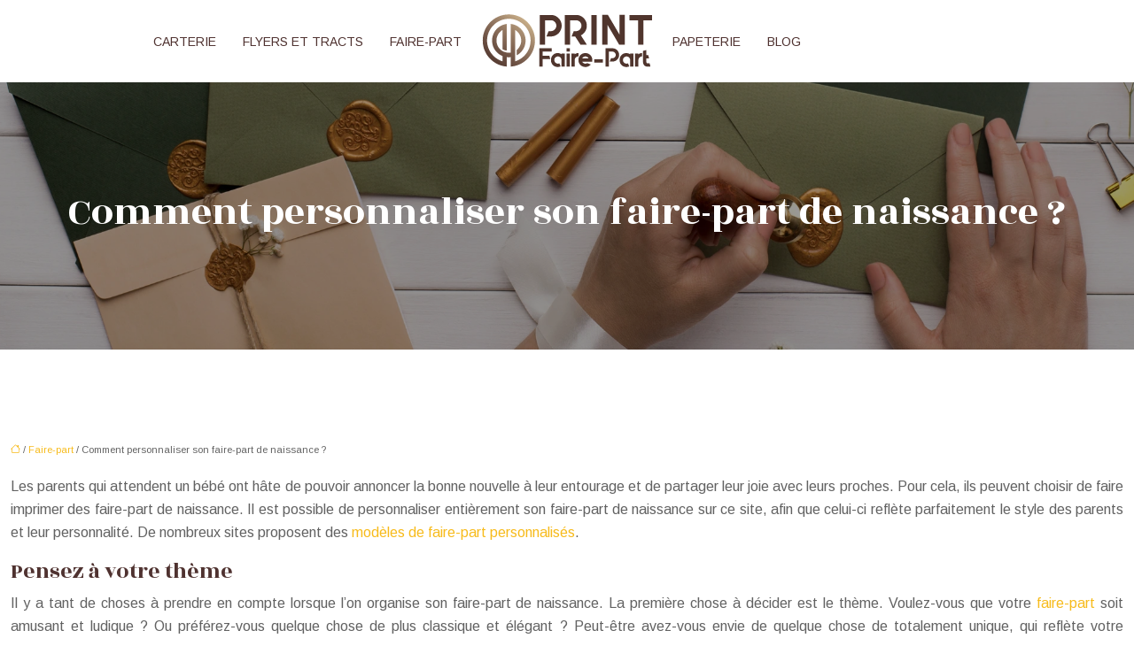

--- FILE ---
content_type: text/html; charset=UTF-8
request_url: https://www.print-faire-part.com/comment-personnaliser-son-faire-part-de-naissance/
body_size: 10547
content:
<!DOCTYPE html>
<html lang="fr-FR">
<head>
<meta charset="UTF-8" />
<meta name="viewport" content="width=device-width">
<link rel="shortcut icon" href="/wp-content/uploads/2022/09/favicon-print-faire-part.png" />
<script type="application/ld+json">
{
    "@context": "https://schema.org",
    "@graph": [
        {
            "@type": "WebSite",
            "@id": "https://www.print-faire-part.com#website",
            "url": "https://www.print-faire-part.com",
            "name": "print-faire-part",
            "inLanguage": "fr-FR",
            "publisher": {
                "@id": "https://www.print-faire-part.com#organization"
            }
        },
        {
            "@type": "Organization",
            "@id": "https://www.print-faire-part.com#organization",
            "name": "print-faire-part",
            "url": "https://www.print-faire-part.com",
            "logo": {
                "@type": "ImageObject",
                "@id": "https://www.print-faire-part.com#logo",
                "url": "https://www.print-faire-part.com/wp-content/uploads/2022/09/logo-print-faire-part-4.png"
            }
        },
        {
            "@type": "Person",
            "@id": "https://www.print-faire-part.com/author/print-faire-part#person",
            "name": "admin",
            "jobTitle": "Rédaction Web",
            "url": "https://www.print-faire-part.com/author/print-faire-part",
            "worksFor": {
                "@id": "https://www.print-faire-part.com#organization"
            },
            "image": {
                "@type": "ImageObject",
                "url": ""
            }
        },
        {
            "@type": "WebPage",
            "@id": "https://www.print-faire-part.com/comment-personnaliser-son-faire-part-de-naissance/#webpage",
            "url": "https://www.print-faire-part.com/comment-personnaliser-son-faire-part-de-naissance/",
            "isPartOf": {
                "@id": "https://www.print-faire-part.com#website"
            },
            "breadcrumb": {
                "@id": "https://www.print-faire-part.com/comment-personnaliser-son-faire-part-de-naissance/#breadcrumb"
            },
            "inLanguage": "fr_FR"
        },
        {
            "@type": "Article",
            "@id": "https://www.print-faire-part.com/comment-personnaliser-son-faire-part-de-naissance/#article",
            "headline": "Comment personnaliser son faire-part de naissance ?",
            "mainEntityOfPage": {
                "@id": "https://www.print-faire-part.com/comment-personnaliser-son-faire-part-de-naissance/#webpage"
            },
            "wordCount": 840,
            "isAccessibleForFree": true,
            "articleSection": [
                "Faire-part"
            ],
            "datePublished": "2022-11-27T00:00:00+00:00",
            "author": {
                "@id": "https://www.print-faire-part.com/author/print-faire-part#person"
            },
            "publisher": {
                "@id": "https://www.print-faire-part.com#organization"
            },
            "inLanguage": "fr-FR"
        },
        {
            "@type": "BreadcrumbList",
            "@id": "https://www.print-faire-part.com/comment-personnaliser-son-faire-part-de-naissance/#breadcrumb",
            "itemListElement": [
                {
                    "@type": "ListItem",
                    "position": 1,
                    "name": "Accueil",
                    "item": "https://www.print-faire-part.com/"
                },
                {
                    "@type": "ListItem",
                    "position": 2,
                    "name": "Faire-part",
                    "item": "https://www.print-faire-part.com/faire-part/"
                },
                {
                    "@type": "ListItem",
                    "position": 3,
                    "name": "Comment personnaliser son faire-part de naissance ?",
                    "item": "https://www.print-faire-part.com/comment-personnaliser-son-faire-part-de-naissance/"
                }
            ]
        }
    ]
}</script>
<meta name='robots' content='max-image-preview:large' />
<title>Comment créer un faire-part de naissance unique ?</title><meta name="description" content="Comment personnaliser son faire-part de naissance pour faire ressortir la personnalité de votre bébé ? Découvrez nos conseils pour créer un faire-part unique !"><link rel="alternate" title="oEmbed (JSON)" type="application/json+oembed" href="https://www.print-faire-part.com/wp-json/oembed/1.0/embed?url=https%3A%2F%2Fwww.print-faire-part.com%2Fcomment-personnaliser-son-faire-part-de-naissance%2F" />
<link rel="alternate" title="oEmbed (XML)" type="text/xml+oembed" href="https://www.print-faire-part.com/wp-json/oembed/1.0/embed?url=https%3A%2F%2Fwww.print-faire-part.com%2Fcomment-personnaliser-son-faire-part-de-naissance%2F&#038;format=xml" />
<style id='wp-img-auto-sizes-contain-inline-css' type='text/css'>
img:is([sizes=auto i],[sizes^="auto," i]){contain-intrinsic-size:3000px 1500px}
/*# sourceURL=wp-img-auto-sizes-contain-inline-css */
</style>
<style id='wp-block-library-inline-css' type='text/css'>
:root{--wp-block-synced-color:#7a00df;--wp-block-synced-color--rgb:122,0,223;--wp-bound-block-color:var(--wp-block-synced-color);--wp-editor-canvas-background:#ddd;--wp-admin-theme-color:#007cba;--wp-admin-theme-color--rgb:0,124,186;--wp-admin-theme-color-darker-10:#006ba1;--wp-admin-theme-color-darker-10--rgb:0,107,160.5;--wp-admin-theme-color-darker-20:#005a87;--wp-admin-theme-color-darker-20--rgb:0,90,135;--wp-admin-border-width-focus:2px}@media (min-resolution:192dpi){:root{--wp-admin-border-width-focus:1.5px}}.wp-element-button{cursor:pointer}:root .has-very-light-gray-background-color{background-color:#eee}:root .has-very-dark-gray-background-color{background-color:#313131}:root .has-very-light-gray-color{color:#eee}:root .has-very-dark-gray-color{color:#313131}:root .has-vivid-green-cyan-to-vivid-cyan-blue-gradient-background{background:linear-gradient(135deg,#00d084,#0693e3)}:root .has-purple-crush-gradient-background{background:linear-gradient(135deg,#34e2e4,#4721fb 50%,#ab1dfe)}:root .has-hazy-dawn-gradient-background{background:linear-gradient(135deg,#faaca8,#dad0ec)}:root .has-subdued-olive-gradient-background{background:linear-gradient(135deg,#fafae1,#67a671)}:root .has-atomic-cream-gradient-background{background:linear-gradient(135deg,#fdd79a,#004a59)}:root .has-nightshade-gradient-background{background:linear-gradient(135deg,#330968,#31cdcf)}:root .has-midnight-gradient-background{background:linear-gradient(135deg,#020381,#2874fc)}:root{--wp--preset--font-size--normal:16px;--wp--preset--font-size--huge:42px}.has-regular-font-size{font-size:1em}.has-larger-font-size{font-size:2.625em}.has-normal-font-size{font-size:var(--wp--preset--font-size--normal)}.has-huge-font-size{font-size:var(--wp--preset--font-size--huge)}.has-text-align-center{text-align:center}.has-text-align-left{text-align:left}.has-text-align-right{text-align:right}.has-fit-text{white-space:nowrap!important}#end-resizable-editor-section{display:none}.aligncenter{clear:both}.items-justified-left{justify-content:flex-start}.items-justified-center{justify-content:center}.items-justified-right{justify-content:flex-end}.items-justified-space-between{justify-content:space-between}.screen-reader-text{border:0;clip-path:inset(50%);height:1px;margin:-1px;overflow:hidden;padding:0;position:absolute;width:1px;word-wrap:normal!important}.screen-reader-text:focus{background-color:#ddd;clip-path:none;color:#444;display:block;font-size:1em;height:auto;left:5px;line-height:normal;padding:15px 23px 14px;text-decoration:none;top:5px;width:auto;z-index:100000}html :where(.has-border-color){border-style:solid}html :where([style*=border-top-color]){border-top-style:solid}html :where([style*=border-right-color]){border-right-style:solid}html :where([style*=border-bottom-color]){border-bottom-style:solid}html :where([style*=border-left-color]){border-left-style:solid}html :where([style*=border-width]){border-style:solid}html :where([style*=border-top-width]){border-top-style:solid}html :where([style*=border-right-width]){border-right-style:solid}html :where([style*=border-bottom-width]){border-bottom-style:solid}html :where([style*=border-left-width]){border-left-style:solid}html :where(img[class*=wp-image-]){height:auto;max-width:100%}:where(figure){margin:0 0 1em}html :where(.is-position-sticky){--wp-admin--admin-bar--position-offset:var(--wp-admin--admin-bar--height,0px)}@media screen and (max-width:600px){html :where(.is-position-sticky){--wp-admin--admin-bar--position-offset:0px}}

/*# sourceURL=wp-block-library-inline-css */
</style><style id='global-styles-inline-css' type='text/css'>
:root{--wp--preset--aspect-ratio--square: 1;--wp--preset--aspect-ratio--4-3: 4/3;--wp--preset--aspect-ratio--3-4: 3/4;--wp--preset--aspect-ratio--3-2: 3/2;--wp--preset--aspect-ratio--2-3: 2/3;--wp--preset--aspect-ratio--16-9: 16/9;--wp--preset--aspect-ratio--9-16: 9/16;--wp--preset--color--black: #000000;--wp--preset--color--cyan-bluish-gray: #abb8c3;--wp--preset--color--white: #ffffff;--wp--preset--color--pale-pink: #f78da7;--wp--preset--color--vivid-red: #cf2e2e;--wp--preset--color--luminous-vivid-orange: #ff6900;--wp--preset--color--luminous-vivid-amber: #fcb900;--wp--preset--color--light-green-cyan: #7bdcb5;--wp--preset--color--vivid-green-cyan: #00d084;--wp--preset--color--pale-cyan-blue: #8ed1fc;--wp--preset--color--vivid-cyan-blue: #0693e3;--wp--preset--color--vivid-purple: #9b51e0;--wp--preset--color--base: #f9f9f9;--wp--preset--color--base-2: #ffffff;--wp--preset--color--contrast: #111111;--wp--preset--color--contrast-2: #636363;--wp--preset--color--contrast-3: #A4A4A4;--wp--preset--color--accent: #cfcabe;--wp--preset--color--accent-2: #c2a990;--wp--preset--color--accent-3: #d8613c;--wp--preset--color--accent-4: #b1c5a4;--wp--preset--color--accent-5: #b5bdbc;--wp--preset--gradient--vivid-cyan-blue-to-vivid-purple: linear-gradient(135deg,rgb(6,147,227) 0%,rgb(155,81,224) 100%);--wp--preset--gradient--light-green-cyan-to-vivid-green-cyan: linear-gradient(135deg,rgb(122,220,180) 0%,rgb(0,208,130) 100%);--wp--preset--gradient--luminous-vivid-amber-to-luminous-vivid-orange: linear-gradient(135deg,rgb(252,185,0) 0%,rgb(255,105,0) 100%);--wp--preset--gradient--luminous-vivid-orange-to-vivid-red: linear-gradient(135deg,rgb(255,105,0) 0%,rgb(207,46,46) 100%);--wp--preset--gradient--very-light-gray-to-cyan-bluish-gray: linear-gradient(135deg,rgb(238,238,238) 0%,rgb(169,184,195) 100%);--wp--preset--gradient--cool-to-warm-spectrum: linear-gradient(135deg,rgb(74,234,220) 0%,rgb(151,120,209) 20%,rgb(207,42,186) 40%,rgb(238,44,130) 60%,rgb(251,105,98) 80%,rgb(254,248,76) 100%);--wp--preset--gradient--blush-light-purple: linear-gradient(135deg,rgb(255,206,236) 0%,rgb(152,150,240) 100%);--wp--preset--gradient--blush-bordeaux: linear-gradient(135deg,rgb(254,205,165) 0%,rgb(254,45,45) 50%,rgb(107,0,62) 100%);--wp--preset--gradient--luminous-dusk: linear-gradient(135deg,rgb(255,203,112) 0%,rgb(199,81,192) 50%,rgb(65,88,208) 100%);--wp--preset--gradient--pale-ocean: linear-gradient(135deg,rgb(255,245,203) 0%,rgb(182,227,212) 50%,rgb(51,167,181) 100%);--wp--preset--gradient--electric-grass: linear-gradient(135deg,rgb(202,248,128) 0%,rgb(113,206,126) 100%);--wp--preset--gradient--midnight: linear-gradient(135deg,rgb(2,3,129) 0%,rgb(40,116,252) 100%);--wp--preset--gradient--gradient-1: linear-gradient(to bottom, #cfcabe 0%, #F9F9F9 100%);--wp--preset--gradient--gradient-2: linear-gradient(to bottom, #C2A990 0%, #F9F9F9 100%);--wp--preset--gradient--gradient-3: linear-gradient(to bottom, #D8613C 0%, #F9F9F9 100%);--wp--preset--gradient--gradient-4: linear-gradient(to bottom, #B1C5A4 0%, #F9F9F9 100%);--wp--preset--gradient--gradient-5: linear-gradient(to bottom, #B5BDBC 0%, #F9F9F9 100%);--wp--preset--gradient--gradient-6: linear-gradient(to bottom, #A4A4A4 0%, #F9F9F9 100%);--wp--preset--gradient--gradient-7: linear-gradient(to bottom, #cfcabe 50%, #F9F9F9 50%);--wp--preset--gradient--gradient-8: linear-gradient(to bottom, #C2A990 50%, #F9F9F9 50%);--wp--preset--gradient--gradient-9: linear-gradient(to bottom, #D8613C 50%, #F9F9F9 50%);--wp--preset--gradient--gradient-10: linear-gradient(to bottom, #B1C5A4 50%, #F9F9F9 50%);--wp--preset--gradient--gradient-11: linear-gradient(to bottom, #B5BDBC 50%, #F9F9F9 50%);--wp--preset--gradient--gradient-12: linear-gradient(to bottom, #A4A4A4 50%, #F9F9F9 50%);--wp--preset--font-size--small: 13px;--wp--preset--font-size--medium: 20px;--wp--preset--font-size--large: 36px;--wp--preset--font-size--x-large: 42px;--wp--preset--spacing--20: min(1.5rem, 2vw);--wp--preset--spacing--30: min(2.5rem, 3vw);--wp--preset--spacing--40: min(4rem, 5vw);--wp--preset--spacing--50: min(6.5rem, 8vw);--wp--preset--spacing--60: min(10.5rem, 13vw);--wp--preset--spacing--70: 3.38rem;--wp--preset--spacing--80: 5.06rem;--wp--preset--spacing--10: 1rem;--wp--preset--shadow--natural: 6px 6px 9px rgba(0, 0, 0, 0.2);--wp--preset--shadow--deep: 12px 12px 50px rgba(0, 0, 0, 0.4);--wp--preset--shadow--sharp: 6px 6px 0px rgba(0, 0, 0, 0.2);--wp--preset--shadow--outlined: 6px 6px 0px -3px rgb(255, 255, 255), 6px 6px rgb(0, 0, 0);--wp--preset--shadow--crisp: 6px 6px 0px rgb(0, 0, 0);}:root { --wp--style--global--content-size: 1320px;--wp--style--global--wide-size: 1920px; }:where(body) { margin: 0; }.wp-site-blocks { padding-top: var(--wp--style--root--padding-top); padding-bottom: var(--wp--style--root--padding-bottom); }.has-global-padding { padding-right: var(--wp--style--root--padding-right); padding-left: var(--wp--style--root--padding-left); }.has-global-padding > .alignfull { margin-right: calc(var(--wp--style--root--padding-right) * -1); margin-left: calc(var(--wp--style--root--padding-left) * -1); }.has-global-padding :where(:not(.alignfull.is-layout-flow) > .has-global-padding:not(.wp-block-block, .alignfull)) { padding-right: 0; padding-left: 0; }.has-global-padding :where(:not(.alignfull.is-layout-flow) > .has-global-padding:not(.wp-block-block, .alignfull)) > .alignfull { margin-left: 0; margin-right: 0; }.wp-site-blocks > .alignleft { float: left; margin-right: 2em; }.wp-site-blocks > .alignright { float: right; margin-left: 2em; }.wp-site-blocks > .aligncenter { justify-content: center; margin-left: auto; margin-right: auto; }:where(.wp-site-blocks) > * { margin-block-start: 1.2rem; margin-block-end: 0; }:where(.wp-site-blocks) > :first-child { margin-block-start: 0; }:where(.wp-site-blocks) > :last-child { margin-block-end: 0; }:root { --wp--style--block-gap: 1.2rem; }:root :where(.is-layout-flow) > :first-child{margin-block-start: 0;}:root :where(.is-layout-flow) > :last-child{margin-block-end: 0;}:root :where(.is-layout-flow) > *{margin-block-start: 1.2rem;margin-block-end: 0;}:root :where(.is-layout-constrained) > :first-child{margin-block-start: 0;}:root :where(.is-layout-constrained) > :last-child{margin-block-end: 0;}:root :where(.is-layout-constrained) > *{margin-block-start: 1.2rem;margin-block-end: 0;}:root :where(.is-layout-flex){gap: 1.2rem;}:root :where(.is-layout-grid){gap: 1.2rem;}.is-layout-flow > .alignleft{float: left;margin-inline-start: 0;margin-inline-end: 2em;}.is-layout-flow > .alignright{float: right;margin-inline-start: 2em;margin-inline-end: 0;}.is-layout-flow > .aligncenter{margin-left: auto !important;margin-right: auto !important;}.is-layout-constrained > .alignleft{float: left;margin-inline-start: 0;margin-inline-end: 2em;}.is-layout-constrained > .alignright{float: right;margin-inline-start: 2em;margin-inline-end: 0;}.is-layout-constrained > .aligncenter{margin-left: auto !important;margin-right: auto !important;}.is-layout-constrained > :where(:not(.alignleft):not(.alignright):not(.alignfull)){max-width: var(--wp--style--global--content-size);margin-left: auto !important;margin-right: auto !important;}.is-layout-constrained > .alignwide{max-width: var(--wp--style--global--wide-size);}body .is-layout-flex{display: flex;}.is-layout-flex{flex-wrap: wrap;align-items: center;}.is-layout-flex > :is(*, div){margin: 0;}body .is-layout-grid{display: grid;}.is-layout-grid > :is(*, div){margin: 0;}body{--wp--style--root--padding-top: 0px;--wp--style--root--padding-right: var(--wp--preset--spacing--50);--wp--style--root--padding-bottom: 0px;--wp--style--root--padding-left: var(--wp--preset--spacing--50);}a:where(:not(.wp-element-button)){text-decoration: underline;}:root :where(a:where(:not(.wp-element-button)):hover){text-decoration: none;}:root :where(.wp-element-button, .wp-block-button__link){background-color: var(--wp--preset--color--contrast);border-radius: .33rem;border-color: var(--wp--preset--color--contrast);border-width: 0;color: var(--wp--preset--color--base);font-family: inherit;font-size: var(--wp--preset--font-size--small);font-style: normal;font-weight: 500;letter-spacing: inherit;line-height: inherit;padding-top: 0.6rem;padding-right: 1rem;padding-bottom: 0.6rem;padding-left: 1rem;text-decoration: none;text-transform: inherit;}:root :where(.wp-element-button:hover, .wp-block-button__link:hover){background-color: var(--wp--preset--color--contrast-2);border-color: var(--wp--preset--color--contrast-2);color: var(--wp--preset--color--base);}:root :where(.wp-element-button:focus, .wp-block-button__link:focus){background-color: var(--wp--preset--color--contrast-2);border-color: var(--wp--preset--color--contrast-2);color: var(--wp--preset--color--base);outline-color: var(--wp--preset--color--contrast);outline-offset: 2px;outline-style: dotted;outline-width: 1px;}:root :where(.wp-element-button:active, .wp-block-button__link:active){background-color: var(--wp--preset--color--contrast);color: var(--wp--preset--color--base);}:root :where(.wp-element-caption, .wp-block-audio figcaption, .wp-block-embed figcaption, .wp-block-gallery figcaption, .wp-block-image figcaption, .wp-block-table figcaption, .wp-block-video figcaption){color: var(--wp--preset--color--contrast-2);font-family: var(--wp--preset--font-family--body);font-size: 0.8rem;}.has-black-color{color: var(--wp--preset--color--black) !important;}.has-cyan-bluish-gray-color{color: var(--wp--preset--color--cyan-bluish-gray) !important;}.has-white-color{color: var(--wp--preset--color--white) !important;}.has-pale-pink-color{color: var(--wp--preset--color--pale-pink) !important;}.has-vivid-red-color{color: var(--wp--preset--color--vivid-red) !important;}.has-luminous-vivid-orange-color{color: var(--wp--preset--color--luminous-vivid-orange) !important;}.has-luminous-vivid-amber-color{color: var(--wp--preset--color--luminous-vivid-amber) !important;}.has-light-green-cyan-color{color: var(--wp--preset--color--light-green-cyan) !important;}.has-vivid-green-cyan-color{color: var(--wp--preset--color--vivid-green-cyan) !important;}.has-pale-cyan-blue-color{color: var(--wp--preset--color--pale-cyan-blue) !important;}.has-vivid-cyan-blue-color{color: var(--wp--preset--color--vivid-cyan-blue) !important;}.has-vivid-purple-color{color: var(--wp--preset--color--vivid-purple) !important;}.has-base-color{color: var(--wp--preset--color--base) !important;}.has-base-2-color{color: var(--wp--preset--color--base-2) !important;}.has-contrast-color{color: var(--wp--preset--color--contrast) !important;}.has-contrast-2-color{color: var(--wp--preset--color--contrast-2) !important;}.has-contrast-3-color{color: var(--wp--preset--color--contrast-3) !important;}.has-accent-color{color: var(--wp--preset--color--accent) !important;}.has-accent-2-color{color: var(--wp--preset--color--accent-2) !important;}.has-accent-3-color{color: var(--wp--preset--color--accent-3) !important;}.has-accent-4-color{color: var(--wp--preset--color--accent-4) !important;}.has-accent-5-color{color: var(--wp--preset--color--accent-5) !important;}.has-black-background-color{background-color: var(--wp--preset--color--black) !important;}.has-cyan-bluish-gray-background-color{background-color: var(--wp--preset--color--cyan-bluish-gray) !important;}.has-white-background-color{background-color: var(--wp--preset--color--white) !important;}.has-pale-pink-background-color{background-color: var(--wp--preset--color--pale-pink) !important;}.has-vivid-red-background-color{background-color: var(--wp--preset--color--vivid-red) !important;}.has-luminous-vivid-orange-background-color{background-color: var(--wp--preset--color--luminous-vivid-orange) !important;}.has-luminous-vivid-amber-background-color{background-color: var(--wp--preset--color--luminous-vivid-amber) !important;}.has-light-green-cyan-background-color{background-color: var(--wp--preset--color--light-green-cyan) !important;}.has-vivid-green-cyan-background-color{background-color: var(--wp--preset--color--vivid-green-cyan) !important;}.has-pale-cyan-blue-background-color{background-color: var(--wp--preset--color--pale-cyan-blue) !important;}.has-vivid-cyan-blue-background-color{background-color: var(--wp--preset--color--vivid-cyan-blue) !important;}.has-vivid-purple-background-color{background-color: var(--wp--preset--color--vivid-purple) !important;}.has-base-background-color{background-color: var(--wp--preset--color--base) !important;}.has-base-2-background-color{background-color: var(--wp--preset--color--base-2) !important;}.has-contrast-background-color{background-color: var(--wp--preset--color--contrast) !important;}.has-contrast-2-background-color{background-color: var(--wp--preset--color--contrast-2) !important;}.has-contrast-3-background-color{background-color: var(--wp--preset--color--contrast-3) !important;}.has-accent-background-color{background-color: var(--wp--preset--color--accent) !important;}.has-accent-2-background-color{background-color: var(--wp--preset--color--accent-2) !important;}.has-accent-3-background-color{background-color: var(--wp--preset--color--accent-3) !important;}.has-accent-4-background-color{background-color: var(--wp--preset--color--accent-4) !important;}.has-accent-5-background-color{background-color: var(--wp--preset--color--accent-5) !important;}.has-black-border-color{border-color: var(--wp--preset--color--black) !important;}.has-cyan-bluish-gray-border-color{border-color: var(--wp--preset--color--cyan-bluish-gray) !important;}.has-white-border-color{border-color: var(--wp--preset--color--white) !important;}.has-pale-pink-border-color{border-color: var(--wp--preset--color--pale-pink) !important;}.has-vivid-red-border-color{border-color: var(--wp--preset--color--vivid-red) !important;}.has-luminous-vivid-orange-border-color{border-color: var(--wp--preset--color--luminous-vivid-orange) !important;}.has-luminous-vivid-amber-border-color{border-color: var(--wp--preset--color--luminous-vivid-amber) !important;}.has-light-green-cyan-border-color{border-color: var(--wp--preset--color--light-green-cyan) !important;}.has-vivid-green-cyan-border-color{border-color: var(--wp--preset--color--vivid-green-cyan) !important;}.has-pale-cyan-blue-border-color{border-color: var(--wp--preset--color--pale-cyan-blue) !important;}.has-vivid-cyan-blue-border-color{border-color: var(--wp--preset--color--vivid-cyan-blue) !important;}.has-vivid-purple-border-color{border-color: var(--wp--preset--color--vivid-purple) !important;}.has-base-border-color{border-color: var(--wp--preset--color--base) !important;}.has-base-2-border-color{border-color: var(--wp--preset--color--base-2) !important;}.has-contrast-border-color{border-color: var(--wp--preset--color--contrast) !important;}.has-contrast-2-border-color{border-color: var(--wp--preset--color--contrast-2) !important;}.has-contrast-3-border-color{border-color: var(--wp--preset--color--contrast-3) !important;}.has-accent-border-color{border-color: var(--wp--preset--color--accent) !important;}.has-accent-2-border-color{border-color: var(--wp--preset--color--accent-2) !important;}.has-accent-3-border-color{border-color: var(--wp--preset--color--accent-3) !important;}.has-accent-4-border-color{border-color: var(--wp--preset--color--accent-4) !important;}.has-accent-5-border-color{border-color: var(--wp--preset--color--accent-5) !important;}.has-vivid-cyan-blue-to-vivid-purple-gradient-background{background: var(--wp--preset--gradient--vivid-cyan-blue-to-vivid-purple) !important;}.has-light-green-cyan-to-vivid-green-cyan-gradient-background{background: var(--wp--preset--gradient--light-green-cyan-to-vivid-green-cyan) !important;}.has-luminous-vivid-amber-to-luminous-vivid-orange-gradient-background{background: var(--wp--preset--gradient--luminous-vivid-amber-to-luminous-vivid-orange) !important;}.has-luminous-vivid-orange-to-vivid-red-gradient-background{background: var(--wp--preset--gradient--luminous-vivid-orange-to-vivid-red) !important;}.has-very-light-gray-to-cyan-bluish-gray-gradient-background{background: var(--wp--preset--gradient--very-light-gray-to-cyan-bluish-gray) !important;}.has-cool-to-warm-spectrum-gradient-background{background: var(--wp--preset--gradient--cool-to-warm-spectrum) !important;}.has-blush-light-purple-gradient-background{background: var(--wp--preset--gradient--blush-light-purple) !important;}.has-blush-bordeaux-gradient-background{background: var(--wp--preset--gradient--blush-bordeaux) !important;}.has-luminous-dusk-gradient-background{background: var(--wp--preset--gradient--luminous-dusk) !important;}.has-pale-ocean-gradient-background{background: var(--wp--preset--gradient--pale-ocean) !important;}.has-electric-grass-gradient-background{background: var(--wp--preset--gradient--electric-grass) !important;}.has-midnight-gradient-background{background: var(--wp--preset--gradient--midnight) !important;}.has-gradient-1-gradient-background{background: var(--wp--preset--gradient--gradient-1) !important;}.has-gradient-2-gradient-background{background: var(--wp--preset--gradient--gradient-2) !important;}.has-gradient-3-gradient-background{background: var(--wp--preset--gradient--gradient-3) !important;}.has-gradient-4-gradient-background{background: var(--wp--preset--gradient--gradient-4) !important;}.has-gradient-5-gradient-background{background: var(--wp--preset--gradient--gradient-5) !important;}.has-gradient-6-gradient-background{background: var(--wp--preset--gradient--gradient-6) !important;}.has-gradient-7-gradient-background{background: var(--wp--preset--gradient--gradient-7) !important;}.has-gradient-8-gradient-background{background: var(--wp--preset--gradient--gradient-8) !important;}.has-gradient-9-gradient-background{background: var(--wp--preset--gradient--gradient-9) !important;}.has-gradient-10-gradient-background{background: var(--wp--preset--gradient--gradient-10) !important;}.has-gradient-11-gradient-background{background: var(--wp--preset--gradient--gradient-11) !important;}.has-gradient-12-gradient-background{background: var(--wp--preset--gradient--gradient-12) !important;}.has-small-font-size{font-size: var(--wp--preset--font-size--small) !important;}.has-medium-font-size{font-size: var(--wp--preset--font-size--medium) !important;}.has-large-font-size{font-size: var(--wp--preset--font-size--large) !important;}.has-x-large-font-size{font-size: var(--wp--preset--font-size--x-large) !important;}
/*# sourceURL=global-styles-inline-css */
</style>

<link rel='stylesheet' id='default-css' href='https://www.print-faire-part.com/wp-content/themes/factory-templates-4/style.css?ver=c90735628cd92f51d7ad80ffbd5de468' type='text/css' media='all' />
<link rel='stylesheet' id='bootstrap5-css' href='https://www.print-faire-part.com/wp-content/themes/factory-templates-4/css/bootstrap.min.css?ver=c90735628cd92f51d7ad80ffbd5de468' type='text/css' media='all' />
<link rel='stylesheet' id='bootstrap-icon-css' href='https://www.print-faire-part.com/wp-content/themes/factory-templates-4/css/bootstrap-icons.css?ver=c90735628cd92f51d7ad80ffbd5de468' type='text/css' media='all' />
<link rel='stylesheet' id='global-css' href='https://www.print-faire-part.com/wp-content/themes/factory-templates-4/css/global.css?ver=c90735628cd92f51d7ad80ffbd5de468' type='text/css' media='all' />
<link rel='stylesheet' id='light-theme-css' href='https://www.print-faire-part.com/wp-content/themes/factory-templates-4/css/light.css?ver=c90735628cd92f51d7ad80ffbd5de468' type='text/css' media='all' />
<script type="text/javascript" src="https://code.jquery.com/jquery-3.2.1.min.js?ver=c90735628cd92f51d7ad80ffbd5de468" id="jquery3.2.1-js"></script>
<script type="text/javascript" src="https://www.print-faire-part.com/wp-content/themes/factory-templates-4/js/fn.js?ver=c90735628cd92f51d7ad80ffbd5de468" id="default_script-js"></script>
<link rel="https://api.w.org/" href="https://www.print-faire-part.com/wp-json/" /><link rel="alternate" title="JSON" type="application/json" href="https://www.print-faire-part.com/wp-json/wp/v2/posts/196" /><link rel="EditURI" type="application/rsd+xml" title="RSD" href="https://www.print-faire-part.com/xmlrpc.php?rsd" />
<link rel="canonical" href="https://www.print-faire-part.com/comment-personnaliser-son-faire-part-de-naissance/" />
<link rel='shortlink' href='https://www.print-faire-part.com/?p=196' />
 
<meta name="google-site-verification" content="WfFY0drLyXVLP7AQ_zSQ_tg9GTNG_hVQH8OqxdvoKxw" />
<meta name="google-site-verification" content="VxrdhmHpHWGa-D7jaqhznUg9xS0TrqWp_hMnedPnofQ" />
<link href="https://fonts.googleapis.com/css2?family=Arimo&family=Rozha+One&display=swap" rel="stylesheet">
 
<style type="text/css">
.default_color_background,.menu-bars{background-color : #4f342d }.default_color_text,a,h1 span,h2 span,h3 span,h4 span,h5 span,h6 span{color :#4f342d }.navigation li a,.navigation li.disabled,.navigation li.active a,.owl-dots .owl-dot.active span,.owl-dots .owl-dot:hover span{background-color: #4f342d;}
.block-spc{border-color:#4f342d}
.page-content a{color : #f7bb1c }.page-content a:hover{color : #f6732e }.home .body-content a{color : #f7bb1c }.home .body-content a:hover{color : #f6732e }.col-menu,.main-navigation{background-color:#ffffff;}nav.navbar{background-color:#ffffff} .main-navigation {padding:0px;}.main-navigation.scrolled{padding:0px;}.main-navigation nav li{padding:20px 15px;}.main-navigation.scrolled{background-color:#ffffff;}.main-navigation .logo-main{height: auto;}.main-navigation  .logo-sticky{height: auto;}@media(min-width:990px){nav li a{padding:0px!important}}.main-navigation .sub-menu{background-color: #ffffff;}nav li a{font-size:14px;}nav li a{line-height:24px;}nav li a{color:#4F3230!important;}nav li:hover > a,.current-menu-item > a{color:#f6732e!important;}.main-navigation .sub-menu{padding:0px}.main-navigation ul ul li{padding:10px}.archive #mask{background-color: rgb(0,0,0,0.4)}.archive h1{color:#ffffff!important;}.category .subheader,.single .subheader{padding:120px 0px }.archive h1{text-align:center!important;} .archive h1{font-size:45px}  .archive h2,.cat-description h2{font-size:25px} .archive h2 a,.cat-description h2{color:#4F3230!important;}.archive .readmore{background-color:#f6732e;}.archive .readmore{color:#ffffff;}.archive .readmore:hover{background-color:#4f3230;}.archive .readmore:hover{color:#ffffff;}.archive .readmore{padding:8px 20px;}.archive .readmore{border-width: 0px}.single h1{color:#ffffff!important;}.single .the-post h2{color:#4F3230!important;}.single .the-post h3{color:#4F3230!important;}.single .the-post h4{color:#4F3230!important;}.single .the-post h5{color:#4F3230!important;}.single .the-post h6{color:#4F3230!important;} .single .post-content a{color:#f7bb1c} .single .post-content a:hover{color:#f6732e}.single h1{text-align:center!important;}.single h1{font-size: 45px}.single h2{font-size: 25px}.single h3{font-size: 21px}.single h4{font-size: 18px}.single h5{font-size: 16px}.single h6{font-size: 15px}footer{background-position:top }  footer a{color: #f7bb1c}#back_to_top{background-color:#f7bb1c;}#back_to_top i, #back_to_top svg{color:#fff;} footer{padding:100px 0 0px} #back_to_top {padding:3px 5px 6px;}.copyright{background-color:#fff} </style>
<style>:root {
    --color-primary: #4f342d;
    --color-primary-light: #66433a;
    --color-primary-dark: #37241f;
    --color-primary-hover: #472e28;
    --color-primary-muted: #7e5348;
            --color-background: #fff;
    --color-text: #ffffff;
} </style>
<style id="custom-st" type="text/css">
body{font-family:'Arimo',sans-serif;font-size:16px;font-weight:400;line-height:26px;color:#626262;}h1,h2,h3,h4,h5,h6,.like-title,footer .footer-widget{font-family:'Rozha One',serif !important;}.b6-col *{transition:.4s;}.main-navigation .menu-item-has-children:after{top:15px!important;color:#4f342d;}nav li a{text-transform:uppercase;}#main-menu > li > a:before{position:absolute;transform:scale(0,1);transform-origin:right center;height:1px;background-color:#f6732e;bottom:25%;transition:transform .5s;content:"";width:100%;left:0;}#main-menu > li:hover > a:before{transform:scale(1,1);transform-origin:left center;}.b6-col:not(:hover) .b6-col-bann > span,.b6-col:not(:hover) .b6-col-bann > div{opacity:0!important;}footer{color:rgba(255,255,255,0.5);}footer img{width:150px;}footer .footer-widget{font-size:20px!important;line-height:30px !important;color:#f6732e;font-weight:700;border-bottom:none!important;}footer .copyright{padding:30px 50px;margin-top:60px;color:#888;}.bi-chevron-right::before {font-weight:bold !important;font-size:12px;}.widget_sidebar .sidebar-widget{color:#222;line-height:30px;padding-bottom:10px;}.widget_sidebar{margin-bottom:40px;}.to-top{z-index:1!important;}@media (max-width:996px){.main-navigation nav li{padding:0px;}h1{font-size:35px!important;}.home h2{font-size:26px!important;}.b1{min-height:100%!important;}footer .col-md-12{padding:0 30px!important;}#logo img{width:70%!important;height:70%!important;}#main-menu > li > a:before{display:none!important;}}</style>
</head> 

<body class="wp-singular post-template-default single single-post postid-196 single-format-standard wp-theme-factory-templates-4 catid-1" style="">

<div class="main-navigation logo-center  container-fluid is_sticky none-mobile">
<nav class="navbar navbar-expand-lg  container-xxl">



<button class="navbar-toggler" type="button" data-bs-toggle="collapse" data-bs-target="#navbarSupportedContent" aria-controls="navbarSupportedContent" aria-expanded="false" aria-label="Toggle navigation">
      <span class="navbar-toggler-icon"><i class="bi bi-list"></i></span>
    </button> 

<div class="collapse navbar-collapse" id="navbarSupportedContent">

<ul id="main-menu" class="classic-menu col-5 to-left"><li id="menu-item-189" class="menu-item menu-item-type-taxonomy menu-item-object-category current-post-ancestor current-menu-parent current-post-parent"><a href="https://www.print-faire-part.com/faire-part/">Faire-part</a></li>
<li id="menu-item-190" class="menu-item menu-item-type-taxonomy menu-item-object-category"><a href="https://www.print-faire-part.com/flyers-et-tracts/">Flyers et tracts</a></li>
<li id="menu-item-188" class="menu-item menu-item-type-taxonomy menu-item-object-category"><a href="https://www.print-faire-part.com/carterie/">Carterie</a></li>
</ul>
<div class="col-2 text-center">
<a id="logo" href="https://www.print-faire-part.com">
<img class="logo-main" src="/wp-content/uploads/2022/09/logo-print-faire-part-4.png"  width="auto"   height="auto"  alt="logo">
<img class="logo-sticky" src="/wp-content/uploads/2022/09/logo-print-faire-part-4.png" width="auto" height="auto" alt="logo"></a>
</div>

<ul id="second-menu" class="classic-menu navbar-nav col-5 to-right"><li id="menu-item-218" class="menu-item menu-item-type-taxonomy menu-item-object-category"><a href="https://www.print-faire-part.com/papeterie/">Papeterie</a></li>
<li id="menu-item-216" class="menu-item menu-item-type-taxonomy menu-item-object-category"><a href="https://www.print-faire-part.com/blog/">Blog</a></li>
</ul>
</div>

</nav>
</div><!--menu-->
<div style="" class="body-content     ">
  

<div class="container-fluid subheader" style="background-position:top;background-image:url(/wp-content/uploads/2022/09/cat-print-faire-part.webp);background-color:;">
<div id="mask" style="background:rgb(0,0,0,0.4);"></div>	
<div class="container-xxl"><h1 class="title">Comment personnaliser son faire-part de naissance ?</h1></div></div>



<div class="post-content container-xxl"> 


<div class="row">
<div class="  col-xxl-9  col-md-12">	



<div class="all-post-content">
<article>
<div style="font-size: 11px" class="breadcrumb"><a href="/"><i class="bi bi-house"></i></a>&nbsp;/&nbsp;<a href="https://www.print-faire-part.com/faire-part/">Faire-part</a>&nbsp;/&nbsp;Comment personnaliser son faire-part de naissance ?</div>
<div class="the-post">





<p>Les parents qui attendent un bébé ont hâte de pouvoir annoncer la bonne nouvelle à leur entourage et de partager leur joie avec leurs proches. Pour cela, ils peuvent choisir de faire imprimer des faire-part de naissance.  Il est possible de personnaliser entièrement son faire-part de naissance sur ce site, afin que celui-ci reflète parfaitement le style des parents et leur personnalité.  De nombreux sites proposent des <a href="https://www.faire-part-naissance.info/">modèles de faire-part personnalisés</a>.</p>
<h2>Pensez à votre thème</h2>
<p>Il y a tant de choses à prendre en compte lorsque l’on organise son faire-part de naissance. La première chose à décider est le thème. Voulez-vous que votre <a href="https://www.print-faire-part.com/comment-choisir-les-illustrations-de-son-faire-part-de-naissance/" target="_blank">faire-part</a> soit amusant et ludique ? Ou préférez-vous quelque chose de plus classique et élégant ? Peut-être avez-vous envie de quelque chose de totalement unique, qui reflète votre personnalité et celle de votre bébé.</p>
<p>Quel que soit votre choix, il est important de penser à votre thème avant de commencer à personnaliser votre faire-part. Votre thème guidera le reste de vos choix, que ce soit la couleur, le style, les illustrations ou les textes. Alors prenez le temps de bien réfléchir à ce que vous voulez vraiment, et laissez votre imagination faire le reste !</p>
<h2>Choisissez le format de votre faire-part</h2>
<p>Lorsque vous concevez votre faire-part de naissance, vous avez le choix entre plusieurs formats sur <a href="https://www.carteland.com/faire-part-naissance/" target="_blank">www.carteland.com</a>. Le format le plus courant est le rectangulaire, mais vous pouvez également choisir un format carré ou rond. Le format de votre faire-part est important, car il peut influencer le nombre de photos que vous pouvez inclure et la façon dont vos informations seront présentées.</p>
<p>Le format rectangulaire est le plus courant pour les faire-part de naissance. Il offre suffisamment d’espace pour inclure deux à trois photos, ainsi que toutes les informations importantes sur votre bébé. Si vous choisissez un format rectangulaire, vous aurez le choix entre plusieurs papiers et finitions.</p>
<p>Le format carré est également populaire pour les faire-part de naissance. Il est un peu plus petit que le format rectangulaire, ce qui signifie que vous ne pourrez inclure qu’une seule photo. Cependant, le format carré offre une présentation unique et élégante pour vos informations. Si vous choisissez un format carré, vous aurez également le choix entre plusieurs papiers et finitions.</p>
<p>Le format rond est le moins courant des trois, mais il peut être une option intéressante si vous cherchez à créer un faire-part de naissance unique. Le format rond ne permet généralement qu’une seule photo, mais il peut être agrémenté de détails ornementaux pour créer un look distinctif. Si vous choisissez un format rond, vous aurez le choix entre plusieurs papiers et finitions.</p>
<h2>Personnalisez votre texte</h2>
<p>Il y a quelques années, les parents qui attendaient un bébé passaient des heures à choisir leur papeterie de naissance. Aujourd’hui, il est possible de personnaliser son faire-part de naissance en quelques clics ! Les parents modernes ont donc toutes les cartes en main pour réaliser un faire-part de naissance à leur image.  Explorez les nombreux modèles de faire-part personnalisés disponibles.</p>
<p>Pour commencer, il faut choisir le style du faire-part. Souhaitez-vous un faire-part classique ou plus original ? Ensuite, vous pouvez personnaliser le texte en ajoutant quelques lignes sur les parents et le bébé. N’oubliez pas d’ajouter la photo du nouveau-né !</p>
<p>Une fois que le texte et la photo sont choisis, il ne reste plus qu’à choisir le papier et l’imprimerie. Vous pouvez imprimer vous-même votre faire-part ou faire appel à un professionnel.</p>
<p>Alors, n’attendez plus et personnalisez votre faire-part de naissance pour accueillir votre bébé dans les meilleures conditions !</p>
<h2>Ajoutez une touche personnelle</h2>
<p>Lorsque vous concevez votre faire-part de naissance, il est important d’ajouter une touche personnelle afin de le rendre unique. Cela peut être aussi simple que d’ajouter une photo de votre famille ou de votre bébé, ou de choisir des couleurs et des motifs qui reflètent votre style personnel.</p>
<p>Si vous cherchez à donner à votre faire-part un peu plus de caractère, vous pouvez ajouter une citation inspirante ou un proverbe populaire. Vous pouvez également créer un logo familial ou une image représentant votre nouvelle arrivée. Enfin, n’oubliez pas d’ajouter vos coordonnées afin que vos proches puissent vous contacter pour féliciter votre famille.</p>
<h2>Envoyez-le à vos proches</h2>
<p>Les faire-part de naissance sont une tradition qui perdure depuis de nombreuses années. Ils ont pour but de faire part de la naissance d’un bébé à la famille et aux amis. Aujourd’hui, il est possible de personnaliser son faire-part de naissance en ligne. Il existe de nombreux sites qui proposent des modèles de faire-part de naissance personnalisables. Il suffit de choisir le modèle qui vous plaît, de remplir les informations nécessaires et de le télécharger. Vous pouvez ensuite l’imprimer et l’envoyer à vos proches.  N’hésitez pas à rechercher des modèles de faire-part personnalisés pour un rendu unique.</p>




</div>
</article>






</div>

</div>	


<div class="col-xxl-3 col-md-12">
<div class="sidebar">
<div class="widget-area">





<div class='widget_sidebar'><div class='sidebar-widget'>À la une</div><div class='textwidget sidebar-ma'><div class="row mb-2"><div class="col-12"><a href="https://www.print-faire-part.com/les-etiquettes-publicitaires-ecologiques-pour-les-entreprises-engagees/">Les étiquettes publicitaires écologiques : pour les entreprises engagées</a></div></div><div class="row mb-2"><div class="col-12"><a href="https://www.print-faire-part.com/comment-faire-un-faire-part-de-bapteme-soi-meme/">Comment faire un faire-part de baptême soi-même ?</a></div></div><div class="row mb-2"><div class="col-12"><a href="https://www.print-faire-part.com/que-mettre-sur-faire-part-mariage/">Que mettre sur faire-part mariage ?</a></div></div><div class="row mb-2"><div class="col-12"><a href="https://www.print-faire-part.com/quel-style-de-faire-part-de-mariage-choisir/">Quel style de faire-part de mariage choisir ?</a></div></div><div class="row mb-2"><div class="col-12"><a href="https://www.print-faire-part.com/l-imprimerie-et-la-culture/">L&rsquo;imprimerie et la culture</a></div></div></div></div></div><div class='widget_sidebar'><div class='sidebar-widget'>Articles similaires</div><div class='textwidget sidebar-ma'><div class="row mb-2"><div class="col-12"><a href="https://www.print-faire-part.com/comment-choisir-les-illustrations-de-son-faire-part-de-naissance/">Comment choisir les illustrations de son faire-part de naissance ?</a></div></div></div></div>
<style>
	.nav-post-cat .col-6 i{
		display: inline-block;
		position: absolute;
	}
	.nav-post-cat .col-6 a{
		position: relative;
	}
	.nav-post-cat .col-6:nth-child(1) a{
		padding-left: 18px;
		float: left;
	}
	.nav-post-cat .col-6:nth-child(1) i{
		left: 0;
	}
	.nav-post-cat .col-6:nth-child(2) a{
		padding-right: 18px;
		float: right;
	}
	.nav-post-cat .col-6:nth-child(2) i{
		transform: rotate(180deg);
		right: 0;
	}
	.nav-post-cat .col-6:nth-child(2){
		text-align: right;
	}
</style>



</div>
</div>
</div> </div>








</div>

</div><!--body-content-->

<footer class="container-fluid" style="background-color:#4f3230; ">
<div class="container-xxl">	
<div class="widgets">
<div class="row">
<div class="col-xxl-3 col-md-12">
<div class="widget_footer"><img width="195" height="77" src="https://www.print-faire-part.com/wp-content/uploads/2022/09/logo-print-faire-part-1-2.png" class="image wp-image-186  attachment-full size-full" alt="print faire part" style="max-width: 100%; height: auto;" decoding="async" loading="lazy" /></div><div class="widget_footer">			<div class="textwidget"><p class="pt-4">Le faire-part est un support de communication pouvant être personnalisé selon vos goûts. Vous pouvez changer les motifs, les couleurs, les typographies…</p>
</div>
		</div></div>
<div class="col-xxl-3 col-md-12">
<div class="widget_footer"><div class="footer-widget">Design</div>			<div class="textwidget"><div class="mt-4 footer-text">
<p><i class="fa fa-chevron-right" aria-hidden="true"></i> Faire-part glamour</p>
<p><i class="fa fa-chevron-right" aria-hidden="true"></i> Modèle champêtre</p>
<p><i class="fa fa-chevron-right" aria-hidden="true"></i> Thématique voyage</p>
<p><i class="fa fa-chevron-right" aria-hidden="true"></i> Faire-part bohème</p>
</div>
</div>
		</div></div>
<div class="col-xxl-3 col-md-12">
<div class="widget_footer"><div class="footer-widget">Papeterie</div>			<div class="textwidget"><div class="mt-4 footer-text">
<p><i class="fa fa-chevron-right" aria-hidden="true"></i> Menu</p>
<p><i class="fa fa-chevron-right" aria-hidden="true"></i> Marque-place</p>
<p><i class="fa fa-chevron-right" aria-hidden="true"></i> Faire-part</p>
<p><i class="fa fa-chevron-right" aria-hidden="true"></i> Save the date</p>
</div>
</div>
		</div></div>
<div class="col-xxl-3 col-md-12">
<div class="widget_footer"><div class="footer-widget">Personnalisation</div>			<div class="textwidget"><div class="mt-4 footer-text">
<p>Utiliser un module de personnalisation disponible sur Internet pour élaborer vos faire-part en fonction du format de votre choix.</p>
</div>
</div>
		</div></div>
</div>
</div></div>
<div class="copyright container-fluid">

Créer un faire-part de naissance personnalisé.
	
</div></footer>

<div class="to-top square" id="inactive"><a id='back_to_top'><svg xmlns="http://www.w3.org/2000/svg" width="16" height="16" fill="currentColor" class="bi bi-arrow-up-short" viewBox="0 0 16 16">
  <path fill-rule="evenodd" d="M8 12a.5.5 0 0 0 .5-.5V5.707l2.146 2.147a.5.5 0 0 0 .708-.708l-3-3a.5.5 0 0 0-.708 0l-3 3a.5.5 0 1 0 .708.708L7.5 5.707V11.5a.5.5 0 0 0 .5.5z"/>
</svg></a></div>
<script type="text/javascript">
	let calcScrollValue = () => {
	let scrollProgress = document.getElementById("progress");
	let progressValue = document.getElementById("back_to_top");
	let pos = document.documentElement.scrollTop;
	let calcHeight = document.documentElement.scrollHeight - document.documentElement.clientHeight;
	let scrollValue = Math.round((pos * 100) / calcHeight);
	if (pos > 500) {
	progressValue.style.display = "grid";
	} else {
	progressValue.style.display = "none";
	}
	scrollProgress.addEventListener("click", () => {
	document.documentElement.scrollTop = 0;
	});
	scrollProgress.style.background = `conic-gradient( ${scrollValue}%, #fff ${scrollValue}%)`;
	};
	window.onscroll = calcScrollValue;
	window.onload = calcScrollValue;
</script>






<script type="speculationrules">
{"prefetch":[{"source":"document","where":{"and":[{"href_matches":"/*"},{"not":{"href_matches":["/wp-*.php","/wp-admin/*","/wp-content/uploads/*","/wp-content/*","/wp-content/plugins/*","/wp-content/themes/factory-templates-4/*","/*\\?(.+)"]}},{"not":{"selector_matches":"a[rel~=\"nofollow\"]"}},{"not":{"selector_matches":".no-prefetch, .no-prefetch a"}}]},"eagerness":"conservative"}]}
</script>
<p class="text-center" style="margin-bottom: 0px"><a href="/plan-du-site/">Plan du site</a></p><script type="text/javascript" src="https://www.print-faire-part.com/wp-content/themes/factory-templates-4/js/bootstrap.bundle.min.js" id="bootstrap5-js"></script>

<script type="text/javascript">
$(document).ready(function() {
$( ".the-post img" ).on( "click", function() {
var url_img = $(this).attr('src');
$('.img-fullscreen').html("<div><img src='"+url_img+"'></div>");
$('.img-fullscreen').fadeIn();
});
$('.img-fullscreen').on( "click", function() {
$(this).empty();
$('.img-fullscreen').hide();
});
//$('.block2.st3:first-child').removeClass("col-2");
//$('.block2.st3:first-child').addClass("col-6 fheight");
});
</script>










<div class="img-fullscreen"></div>

</body>
</html>